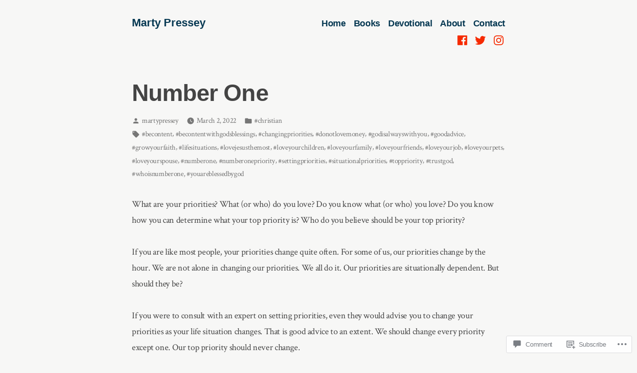

--- FILE ---
content_type: text/javascript; charset=utf-8
request_url: https://www.goodreads.com/review/custom_widget/108826131.Goodreads:%20read?cover_position=&cover_size=small&num_books=5&order=d&shelf=read&sort=date_added&widget_bg_transparent=&widget_id=108826131_read
body_size: 965
content:
  var widget_code = '  <div class=\"gr_custom_container_108826131_read\">\n    <h2 class=\"gr_custom_header_108826131_read\">\n    <a style=\"text-decoration: none;\" rel=\"nofollow\" href=\"https://www.goodreads.com/review/list/108826131-marty-pressey?shelf=read&amp;utm_medium=api&amp;utm_source=custom_widget\">Goodreads: read<\/a>\n    <\/h2>\n      <div class=\"gr_custom_each_container_108826131_read\">\n          <div class=\"gr_custom_book_container_108826131_read\">\n            <a title=\"Thought of the Day: A One Year Devotional\" rel=\"nofollow\" href=\"https://www.goodreads.com/review/show/3147154823?utm_medium=api&amp;utm_source=custom_widget\"><img alt=\"Thought of the Day: A One Year Devotional\" border=\"0\" src=\"https://i.gr-assets.com/images/S/compressed.photo.goodreads.com/books/1577516719l/50011722._SY75_.jpg\" /><\/a>\n          <\/div>\n          <div class=\"gr_custom_rating_108826131_read\">\n            <span class=\" staticStars notranslate\" title=\"it was amazing\"><img alt=\"it was amazing\" src=\"https://s.gr-assets.com/images/layout/gr_red_star_active.png\" /><img alt=\"\" src=\"https://s.gr-assets.com/images/layout/gr_red_star_active.png\" /><img alt=\"\" src=\"https://s.gr-assets.com/images/layout/gr_red_star_active.png\" /><img alt=\"\" src=\"https://s.gr-assets.com/images/layout/gr_red_star_active.png\" /><img alt=\"\" src=\"https://s.gr-assets.com/images/layout/gr_red_star_active.png\" /><\/span>\n          <\/div>\n          <div class=\"gr_custom_title_108826131_read\">\n            <a rel=\"nofollow\" href=\"https://www.goodreads.com/review/show/3147154823?utm_medium=api&amp;utm_source=custom_widget\">Thought of the Day: A One Year Devotional<\/a>\n          <\/div>\n          <div class=\"gr_custom_author_108826131_read\">\n            by <a rel=\"nofollow\" href=\"https://www.goodreads.com/author/show/19862160.Marty_Pressey\">Marty Pressey<\/a>\n          <\/div>\n          <div class=\"gr_custom_review_108826131_read\">\n            As the author of this devotional, I\'ll relate that it took several years to compile the list of devotions in the book. You see, these devotions come to me while I\'m out running. Yes, literally running. I usually run 3 times per week. Thi...\n          <\/div>\n      <\/div>\n  <br style=\"clear: both\"/>\n  <center>\n    <a rel=\"nofollow\" href=\"https://www.goodreads.com/\"><img alt=\"goodreads.com\" style=\"border:0\" src=\"https://s.gr-assets.com/images/widget/widget_logo.gif\" /><\/a>\n  <\/center>\n  <noscript>\n    Share <a rel=\"nofollow\" href=\"https://www.goodreads.com/\">book reviews<\/a> and ratings with Marty, and even join a <a rel=\"nofollow\" href=\"https://www.goodreads.com/group\">book club<\/a> on Goodreads.\n  <\/noscript>\n  <\/div>\n'
  var widget_div = document.getElementById('gr_custom_widget_108826131_read')
  if (widget_div) {
    widget_div.innerHTML = widget_code
  }
  else {
    document.write(widget_code)
  }
